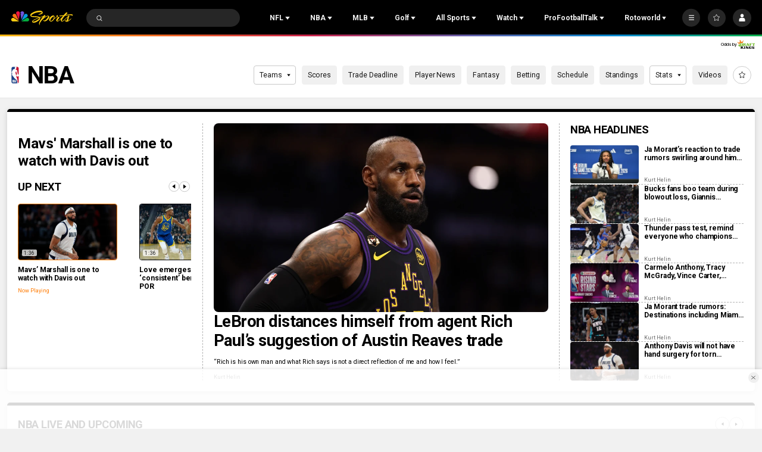

--- FILE ---
content_type: text/plain; charset=utf-8
request_url: https://widgets.media.sportradar.com/NBCUniversal/licensing
body_size: 10803
content:
U2FsdGVkX19TdR8Cw3zueHxE2Dvv8Hlg7HDV1UVKwXwrm2zPwLzYt+HOFVA13G+2+ZsqrZv1WNVWSIV5Yde8hGmexl3r1UtWBm86wXpbZVI6acR592ZmejGcQT1y7sa47ZarYNWSN1shdmSyu5krLnaI9ZKDexV/NrLeIjDcstESiDi45puNaJq8M8EHToIZukeektkWHImYcWxFWPOnUGBBZJWfB5az8+FYjaS0ECeak0pebCA+Zb+FEqQRQghVMcMBSpwMHMmZJ41dY7TSckSFDGnTwOS/ApmZkbGrbSZ0yCNEi/MUSogsQLRITNUrS16x+ZNAQ51RWGrceeu3XTvRG1gnTKitF1uxWRrGnL2vJk8CqD3nGtBm9c20YnDR0YJ+mDwVIa3vchkifkdMjaOV4YssBekWbzeSGbF+//1qX492HoaL4ciGyhi5Y1zy6zwExOu53hS09RgNQtERLZm2BuJt9LOrhSAS1JqbTG8T2j3zQwQFqG9HRzfwaUgqNZSzVs2hlddT95PodLl6goU34xO1BCu84RzBKTPu2GXWVWTK/XXsREMrW8Sda4afKM2siJJaHoqmciN5wVLuh2KQiU4n54TLRpccXGurAAP/rZBKE5Rd0Tsm1RfFsurqoMyYUV+a8pBT46WKXGYLfKK+aJr4Mer6WEqBQ+mpZQpwCP0BwEu5yXCvX0n4rYEfzmR3MOPIquedFE+48Vqln8g1jttREkrnKKtDN4rU144ogEzKWtCrlW8FTo8ZlBHpLU+Xm4fj+XXNq/9ojvy/TL7kfxdbD3eQQTWmAbMU3697FZiAEQ10Rfxcogr8ieg3+tzoVwZ0mJWn7j2Wpmuh/RBhJdC9P3R+CQE1APWmIJBh6V2nUMME8lyb+Q2Y65bsdLLC9HTlxcOa4CEHBwGyrpaDFrtzoGR+0duHZHvtR3WmBFj5LeyAfxbSvJe2yqOqDTZJbat3Su2rStnDQ1wCwmNrwj0qWRJUfYXBDv/WEZxZsgnPbz9QN6KR/6slX9jaCrpXYaVJ8uOmG/r5vGokbmSAlGPrtFGUH8Ipe5ojhRoQQR15kvd5EAgW2wQ0oI7uXoZ0mWR8VV0qlNMiYbiTFzptDibqhlOVnwx3LxOQo2JHLHCBuARiXtzhMxxl9zivJaXEBr7M7t+UnPVoxUYOX7o0JBHPRTBOSNVM01cBaB3j7/qVrE3nIWijX6p2Eh2mxG+YbMWtsuCHeivTSDAuB9ieUxPewN67R0/QElKb0g2UC3NbllG4+FD/57Bo4tHaFyRhKNhZULrtVdpTdAgKp+Xz3O6FCVUmL5eGZ+hXXA4iUxyTIvTBwl8NO2SecbqXA9kIG+/eRFjc2XyRBuKRjDBo++oXNK9Z85xRZeLjSLvEbnjABU/y8aJw1Zc4rkY9CQJqUccuAEkdlYwYaW4m400l8DzOywmPzXQb2ZYMLOhZFo70yI8uN3uGPeUI2dbMRM5Xky9fM/ptvbIQ/CZFLN+jM2G3/FLmEHE6FYPlQZchng2BIIseVapkrOWio8WatxocVXs+nHpRivGVGIEweVPlCTDNCfNjHYAkKUsiNuwx6uZWu6essOS9zkP5U7vxZrA/pZjoO15eKIPT3Y7V2QZ8CXts9IWLQURBihK/sejc+iJ691BCEH6jqGi6GcFp2wTOHkDy+m8e8Tm5zdq8N5SOUkUM3cih/SbaKQbslSDujpjaEtfwc71RM/BAo79cQPSBCZbFdOGRtXZjwMSorRsiHkrhSPkQtTAX9tup0z5i526dTdbpW0Xe8z8skJ1r+44r5/RT1RgrvpSJc8yxvsbZHNWD3RUzW1aufB1FGIxKJt28RhFws7E5EU0TDCUdY/5ZcQyVMo3k3Vvt8VcAxShUKeTHZWzPwipWOzmx8gbUVpcMTG56pPutg9Js94jtSDCJl4vvy0ajTEm0Lf3W7FBbo+/MF11Kyct1hLI8xXuIUAWTIyszLWTZ5VFJiCJM1iGDuNWCFqd+S8IEqkiuPz+IHrFqWI1ZSjAvwJ7qug8GyorGsHdlyHT8XD0I8O/lbqswGUbbEJXGaE/aW87Vefk1OWMEt/QMfwT3zMxrSuHeg9UkkugtfEsRlpyr3H4cF3ZsHU5GAJ/dYPkcZbOpaQiMAPz8EQNAuGBDN/xjc50wF4eFIW4bpfJNMSBm3wX5re8HCdoSliuHOrWx3IBkL+7TVay7EWIajgXlD1H5+otMktAKQyKksfYcBKj8eHPC2KKXBajUNf398lU4WvXMw/[base64]/7XTt/h5tbGNmHHJ8kIVdxiRYUGHZNEHVWldgMFdB006avIyoZC56qSlMhr5OenMETHeYykihU10+wonGvxzmCU4IgJrEpj6fMIe+Q/F8KhD+tOSe7vnHdh3/HEJtdu4jclInLadw7SfRKlahMnpJQ0gTCX7HB6BV7Dwp1c4ZebNuiBOJ9Q3Hjy8ocvrRHe050ZSBwCJ5IQ3qFSiKq1jA31T4O5S9wLIefV5RzsDNN7344vbsKrHyr+1Qsy2VXaLMTXYIHrAmLhIxXHcZyQ4vA/gwJOpDoF9H2qHH9/JTGchFPT6ECiyKNVu6cjjxpShEiByAYRQF+yC4KjyP+y1wtbzBH5yNLxt2Tk77CM1cRbuYg+8uJ9TqalU0UtE0PTr7wuRS7qND4hgrloGQzamnIPR3sYUrMvnf1/N27TRQObp26eXIZCQWPSQ/v7Nvsbws1l4dshooHWAOVXqspdUVLfIfyewuRDsf7i/vkzHfGwTry+1TvIv7nXogdeAaGFtCUmDcXt9C6duktR+iTr5l78+pwRAXFOnKgswIzcRdN/KZIzlfJrPUTpOORsAqTzJvlbQpow8haF4Euw9P8M/JcqojSMJA/xmeErgEzn975Di/[base64]/nWzq/FCJcVEOuihVY6uRjdDlsgApgU7d9wZZpKbGZs8/RJQMtq2KnjCUFWc3LnbcxkRkHs09O82F8FVa7q68Zij5v4phFiuwjTRv52scsj9fL6p5937A8TZIv69q+5yNAT24pCpuZNAuYXA9f+QAuD93eupJtPsdfXkX/u/buWMrC0iGII7VsSp2+JVfNHYR7E1sxY1XLaGSHVhlzhkP0YlFfXE+V+X9AQyRdbkC8yS/0jNEz6xQydbGmnA9EkZ8wFSA9Hvy12qVP0+ixegdXmALS6GWCdcZJwQ/2swYFnZE6b3+aaq8Ee8hLSu3z+jApl/9eRMkJ8lt5aZtqMekiOdkinEqYyxcz76rbeCdrhgn+0mHHkm4Sw4Jos3QyOi8TMAQc93uRoIRgRGQLOQjo5AwxKmqQ63sfKENpVqwuwKxb/qURFTqSzTsakDDWJ9xsk7O7LxnSE/lJpuMKSbin+tOJxChYt6DBFd2e/IrZfOJWzdm1dn2On3Lw4PiE84gmBcGQK7M0vBUlDNCAO5RwFG6yPLiNGwjGQZbNDWsEldc/RLneklt1xkeJ62Wb07AZYtJf22bD5rpruqG5ImkRcQv7xmcieqk0RiAlvJJaZfKngKNeGWCOJ53LxQJGfLP+b0/toCOi7vj5UDr0jZvBSLA3gBwWqbUADx+OAKXzIjel8PtCLGLVccwVhoAc2gtwysFby0LoE9dBOd3rcoW49OI6+Grm2ziSS4oDP6OTN3klklJPSptb//j+Flz2VfJ8vBWxkcK7FsbKlMc+Coi/mWn/agyEh0lYrnZmTdX4inNGRSzV+kW3rmp6+iMxleiw7Ch34n0SK+mtuc2mltr2kQq86v6/S4/3E0/xd95ZqsTx5emKXJOUzSnaGO9Kt2cDNCrSyjJj2i+SLbaXG3svVDTXTGMVDgdNLVCox6PVVBmjhqWDL4aTcF06blzd06oKTlIOwU/aX9vwnd/u+fv+LE5jN+saxNV+jaxW0Cek5U/xy9uvKwgEqOU0qilCSYY+4JIU5oHNkEcIQGjVG+R5j9s1pCddurnTh5SRoyxORgn8VTqiOaAynO3OMydbQPTeoeua4FXvUOQi4yUoPwOtwlzVd7pZKHXnL88g8yVWuX2W+Pcey7Oj0Ot/0e5H7Bmu4Exs4p1CwKzfB5xJGdUSgRIdYerCGZPkMRfgZWZLLxINvLwmnme0/[base64]/hxXVA74qn743IX5vi+LKrV1ywVxz6c8cWEo3xovyoA0BPTIs88DTYKZVdee5MiCYZ8QKlQi3PgJj2q2x8wsKSrL5x6sU2xXfDIk/M9HFqwQJRzGPZEq7qTY9fhYdfD/BKObGHxOb8vMxRSsjvD1xaWF3zXxOceRkx75JWA2R4mOJl4GHbt0utkMBR/vtZVtC1Ph3OyCOPxtz7Z1ndVxYfd1WOImZOFDYD55+gEtJcIIc2mPr5A1JVE7xIQ4uTOHPdgyqiCHKjoKvPLQfZl09DQyduyZMNzNAydqu8ohd4akckcpUPfMz/u2rvIXdVdwx992svemKQw9w2twDei2OTTvDk02PWb1rJoQyIfz3E3YLQ/Dw+8I1RjI6BbQ1MB6qPCptxBl5vnES3/jC5Na3ICowNz0ZOtNVDiHIz4WlN+mwTewQwHXh85XrjZeebwW0pU+uoC2sa/ovWhyS0EoihoAsvsQWbuDtD4Uqw/L3e6+RF5l9rlcqPf1UXcyegrkaUYTZqZjJjMpRLu1rq9J42ciILa+fneHbkP7won69ku85i+xXoyb+dP/hR3S0I9mYgT2g41iEajGZ2rCMd5W5vHtcmTueKS1GKSTqCp+LSTvFUWVxH5oEPvkQdlM+ozSUlGi9a7s8+5Tp/4+tbqW0nMf+oV0NmMFpXD+kfLGW3SQ5LtK19rXlxQR2yRAlQT6LCpfKnMoQIVXWgRF7AoIRLnHtcNYzsvaLaWZeXfV4w/0g0rRMpv4NoUgtcIYA0kVepsf/wUAsu7nQdw8cD9w2uvfBqLtw/p9pFxdTMjoKcDgYyLChtCMLLB4zykuApzRmonLYJn39TpoMK8K8eAONxvrRXXlCxdLpe5T//JYSKFMtValpElPQBKI8V/AjvSs0RQnVPMfIT6qDB9U4ZLoT1um1gzOmSq0GxlZaRz50fwPTCuicvSamdd1zjw8DYryg4lL6d0NLPG6xCJrpqeuP7h1nQ9YzAsefjUjud7/50Ydc3IsHf8RF1ovdPjbWCqf8tGSyTd3Pd+1fsMHLtxAAL1nmxOyMbkDslqWGeDW/lf9sKXCxbVDrdW1OJ/P1iO3iatS4/RHBxGdWfEyksmhGbsEczDkoukn/aRsuJ3szNS7ZKGj4vLojr7Y5z1gCnTJcN0m4YgSVWFjok1m34PMPVtTHC/scv2LivIwJpnbOqybdhScHGzcnynAj0qQ6pmTwpYnBfm4CKdempA1taLZpEXNXpr2Zeh2rrqV5XwOOvu0KqL7T9yScegA3Qkqfrsxr0Tiny3nC2aSl47O4wNQ8GwBk1lW6AZreByBPCHFW0lsYnzYWDDTX9RBKlIs0THPi9aOZMlo6Yq20tSPqIfSQbdZ934rNM/bF0j6trqEfyeI9gz2hY1qaS1v8f9eEOquIUxEYi3WtsWkQaJZYqDLUv+1VnX2M/jzkGnRo87VOirAD3Ea12ypFV2SggeVUtD70nRnWUaBTfDyspmlnjZQZtiGVy4bVFZSh7H5cHaFAVWQb19OtRojaMKFfINisosnGcwmyfXr0XUo0TDLOppwzc9XY/U42ZRS5crj7dtgb7IZK2/EU5ATDGm63PUPfhKPlgABTXqF17HwRM/vjJgoGfGhldLx00tcalebgydga3cv5C5C9d5SihQA2yqdu5SxcJkDxvHYt3FCWxA+f1pldXdFVMTfELhZJ2NYIpSn2BJcR5XPZMAKiGhi3wH2UFLD59VFz1EQpvQMAgStUnhccK/f5969/Kb5NQbFeTxMTljsdDdLzIy48FgfSgiEKaoXRQWTwtU0vWM8FJAmqdxOpu0Zz3opHXCE4Rzy010s9tZeMv3F0hsqdKG/Re8NCdzkGVSOLN/6kjaUicbJRSKd2t0JI/UrlEvCF2A/JA1bNqYuU3MaI8W7H5zCqu4zBIFkrUtBNf0WYovGU6C5Qht0CwjDanK9jdeQX9EipSRju0Pw6vn8pPyhGTLeST2Mlz9nRVkjchz4AN8P/sVY01I/UJ0d8Ba34bmdFqcBK9gzWVSv7Nkl5nazLw4lVBuBwNITRY24QWvNT4aNJy5iScvWBBJM2pYmsKBEIUHmN8XPHMDjMMlEyW/4XZr+0G1Gx6FRKLpkKlH9pikVzyP8jD6HcsQ8XWk0yXwyt8y4qfwcTd4b9gXqCIr+jXvv8OWFv6yUmNZQM6aTaksRfKe4UFUpuQvZ8pQes590UVd8BavBN87TLDnQWggM/RlRmcq4RfdF1x3ec/fDyZMYeHl4BI89Mfb5/bF70kR8JL2I9DhbFLMOcSJgrY084nN7iEt1jcpq2OB9/YPZGHOoazVp6LTnTqlcfIXJAPj/[base64]/PsKct1qBs1uizL7ycFxj4Vzl8worsfVIkGj/[base64]/[base64]/F/YMK6hVkh99UMIDlktLzE5Uj1Qsx1cHXa8i2KqXxboYSMRC0Q7DqIZLJg9G3+sHIXs/tXbh9KcicslF50ubnKgE5yn6uOn8nQwsqNIVv0lNLfoKe/VFq4uvIEoToy0K5DWx9VPsp+ZuIdT8Bt/z+8RRvQasuZV0Hkb5qeZU5uxFv7wr0Ss/hrtBvLzi1L/ZAhJ9uyoqi9X6U3EN5XvHZPoft8cF8H5cw0etk4WT0pMAbvw5GbBIEAl+GH9P1zUAqqhm7GJDwTMVCebj0GOvCMeVwdAuy74ioRODBWZf81xf8hslzYu8isDRUB4qTxHqBMq0QO77+r836cd6KUmLrC0COrk/fe6hPZDxjvhoS5WNUuZI/hEsJiBaKxN4l9QZvZwKIxr5rlLTIgBTnaSbsmXQWN8ry33pxtroBgjKeOZHJQ4vcfgyauKzB5/KjnHGxTZ6yyPU5NiDJlamJCK16wOUFk+KiEnijZD9q5TmBcXE+AEVOSqe65yaOt80AypYfdF2OJp6ZUlncpG5WTEiq43212gYaUC7PfPmfoGa/cWfK8goRMCFWbDl39WXXnWJ1wIdrnc0c4n509UcKrJyLSEbLeboEIH2c66pTEMsSFlwQxCVse/Aspp04bteCD7nwvuO0nEYJmLZI3KI+C8A816OiRzLdwhzaS9k7T8iFMSEnwA7Sh5rWp7JswR6fzIZyCHCmLxLTN4f7yqMIi/UsLLPpYFvgAwZbmksfsnu3eIs3lT2Bw0cDW8115YcRfF3FV8TWKyBMaEFIIoKE1J9vRKwZDh88F+co8rRtbDDOnDihaAevVmrSQOYPaeHPFHiYoEFgJVGmksgxPDhkaSG5qLJIcmviU+ZOmwMO9wvZURM6+lXT9siN9gYE5apc1AjggzdcolBV/KTVEj/IltCnVK+J0i5V4mpd9patq06iMbP5BAXTmMHUvRV2O/78PEc7YTbqGAcMhpJQQuZvXTYJb+9iuSkfActxTcqvsGX7bgTtAb2+F+wkymAuc319JILOpbat7jA3drcZZ2mH2s2Z7p6ZmE3pDeFM3msQxHx0kraErhynHoCWo8y0r4Anpb2CKRCEYJeBKVK/3tiXD8XJxcVhspiWErawqnp760EKpl/THIe117qUoWzfqJF60XCuzOI3wBTIByQVwo4X16PdSgUu6W/10/Rw33exNUBRe+vClciOzp/JAy6y1LDBRjPx+jg9Jax34fgyBRHpzMrEzI2EtfWcPM9Kbqn0PyspSuYw/dIyC18ToyOHUaUFTY0rmTisMZ5P4Xym0KG40fqZ4ne+fTvamFVCX8S4K8Gb39hmk3J35/HKLHYq+VJVUUkl9djZT2Vb3qYBnPOUiHt1kJOvxUhOURgcCWqG+nSGgRU7tkcdevFJi4AhAZbqYK13ZX+ORT7tLlzbxFpqMqmKdkZSPbzwAbKjl9vp1BAyAmMhnacisoLZncOU+gBXFUypX7zdxeAvcTp4Bax9O/OfWcfSCrBP4SMJFHU0NJF4KrT2Q0d7iOC76vsWinZuneQhqpLzgQrswRKTBgYhj1T429oEer7JnbkLp9cYLNOqIWUBdvWy1Hu+Y/rt/2+lO45EbEfIp9L/5kqVfmEL/P/j719uv0Im/4jyvuADEUFv6IGr94uvbt+DXPyDkjitjvAyXs0WVYccXPlIapebNzL1dVG+qnFERfE0aVNRtU+9xw8oqvwx7ks+4ApKYiikOGBcegw61VyQ+FxQtP8lTqhah+E9iNF9TTwf1ybpBHYdcz9d0cfAcZdyF5iJ5EkdxzmvY3uNgiSy+/ioUPt3E6Yq6P+e3CI/H8HKvvppo3PTK5U6nEij/Dnv8NrONsTizXRf8WyqIHdcPNjQ/YJ+FX3Th/DazM2uphL8lGl6b2uO3v1YG6NbJrJXfysarLE4Lz9WDkHgmd8mGPyMxXGStR8oC9TR1uJ4Pe6JhVn54WvTkyEIf5jeIckqkVLRRihLHlraC59WSFbHhgo+P+e2z7hgEw+DW/DX4H+RqsRaR2U/iQnIwNlhEIFJ+4ErY1Wanutn5iFCC4F1BqZbUMa92omCwQFxEsrSFCVdou2b7w6Yrc7El9jnoUGwPoosQxBf9UtAeRwv2/zDFKtUvZDdb2t76Qpf/KuNxzNPMM0gam6jn/oM8wkLIqrlMcoSue9vQv6Fpu3oATq11hUoXslOni3LOH/GvIlRxPAxaLrydS11t/[base64]/D6yLLHfp4cZ3VlE4lISJhWKhDQNhlvTV2iu89AJNZEv6ZRrs5/t9QUNILF9kHxrtnkl0fchmPmt1mlqCkPSTW4XWNDJc2eVpjGAjI/vd9PFTrb9CMTaJRnwfsCGJ2r+mI4oAO/kamwNOGQQB+sJrmN1gt260kC7blQMquprcL6Ma28XVG13dr8Dj7CrELXKLxLGwJrM26bUt/niSpW89583gqE5JS9KJEoahH2IoLgTDLLqh5ZeL0aN5c6kp4vN0FIDKqnvwLVCxW9BElSy40swkpkYZqX4YL+7v1tRLNbW79gBQjEZGCUcSwIcSxZAoVhwbvRWdS8ecDrfdLOi6Ob3IYJwfEElDjMt7ySfUZktSEQLIcOwyhMdlJ4RpCg/ijCr/yDpX+ePxFptivGR60LY3RhMm0vQQqQkZhRiN+S9ouO3VRvdFD7BFl22Lbj3LZs7CLwSfNNdRVFdelt8tKRmL3U40bMs3dOiy5P6Atkni0RH8LFZ2Ea4BPrzA6eK/PjBYdlqMJyzBccwVOjeYqz6fD+AsLAXPfUBypr8SGplXhvZILKERbBGh2mseNthnh0zr0WZKAgVn72TrKPuZvU9vXq/KrpIoUmdWhIIboCvd40bJOcCanA3fV656lER5v1PPVV7e7mB4EYhoriiNUYneqzb2/uisbRDttW3bUxP1ihkrLaGKKCoshWowQTicykxnRTpEMhzXuONzymMeQu2yeMqZW/mQgQnj/sm5lVkt6Ebn3sLkyioftKyJQP/4qo7uD8aAIES4/wV/tjU9e51TP/[base64]/LWJ7eRNsCIBbQN238e5rESz/pJfm+q3/[base64]/TmQ3hKVTbL0pP7CSog2YcRvqjkfYAr4yQqeB+brT/qHEDPerhGZ4QyOY/xwdDKR6TvlOJS04ppw1WSAE117RrjJdsqRiXmOYU3Jyx3Xy9ZupFmq9cZFI9p4rvSdCtqTvRZEmHzDeBNseeGfnR9DdGzGoSFP/2t3lYcVOj7i+ZfMlcKOO8UjWyIfahn2KZC0rglVgnQJ6T2o/XNMQVXSAUmSjOztSt3kGtV7+Yz4nxHy69Xxw9raSn+xJzuPUi7WAD7EeGeQ5G5L+d3u5iv2meZNL3oAqqF53d6F0+drFvqdTXIV5tUQ3wfpRYHA/JYtI0JUZ4/O69xaS559Sm9/1h1jEW0CrR6Cp79aq5TyX9HC3O0S5THA19Xya29xtlWSBHCu+gjLRA2yMawxklV6BTW/B8npkyUIcoX0dfqEJruLwFM7izpHwV5zCYN38b01EYLKb4+l/DCBgJ1KJCIi9+nq2XbzsvGowSwXnQY5vSBBvxyvKh3+/EYU66KcZnsu0JGAmi7unwnYN32jZ6/zXPyYW07SAWTO6d3Bimhjg3s2fgZArqh89Ee2OI69KMhEmyRQor0Yi070HK5ejPWeGn7QEOhHG7Xo+SNhH1detA6laJOFwJvYn1HB+NGPuuEEAObE7k5vSAoc/KhoykIQqAHQttl8049shwgbOUu9oOCWWZqmBspQ3A2N7L/vRNMEW3oEW68YUaSnYLqPeGBdvjAvgY5tz/2ETQXWtz2vB6+Ip42JIuGk4YvhLMTtyc1a08nn34PPhxlj09zmvtsftYjn793f9uLOK5ojXWTWTUXxvm0zXFmSvE7YTsDpLk/UwTSjGe3Svj4iq7tvz7dPuPHdS//DP5S5XVjj0mYwsdVbjQWMZqaj6PeDPFheuQR+cKkj2ElQS14JkskQg94aBxNOwxDoAEsQDw+rIndAcHXEIQ71eRzZpqg8X9+x8JGXjsieCgT8rPzVBETSyEOPrrD6NTgU6nyDkddW/h8EovRDNPUqwSkpRkaKqT8fBKHQIJj8IjWDaax2609KhhITi2WVKlc+7NM1rMhpXSJGrDt1Trr9ruHR4sZC0sfbNVf36zSstbIwhiVTEyG+7G3iJibsCpSYXr+t4rDdrC9e0X+YfVbeTK/Gj4B4UDHK6qWM2kgAYr94G4HowccGo5eRQFfBzn+zpIs3rSB0QnOkKXka1GScFzYVrtBTJinHIYwvI7v1Gp9uHjZXBMJRLQgIIro9dqb3RPCtCWdl/Rz6n+mScKJI7mGDsdHqTAAcT/[base64]/+ISQZbJvjPgm3VSQZ69rhc7JJTfDQD+NfBXig30OVtjVSR8tY2VNG03Ml68E9O+KPYMgvFJYB0cfaLLoQVXXzuJ/kOOJ/y9Zfnm0Lo+O8eVecOTNH9ypNv6exaTuS64yh77++Jox8Fw0syLqyUMy39/ktxdrwlQ4gcIMEWGsdszG0IPH4ma4naO4ni0O2x5H0zHLZukyBXKpfM/[base64]/axuS9Z3aF05VdVisZ4QeZw957FU9Yn9UL1gBTxGR15bPl2hR8ni5Tt64igOkSeP5225yPgd7WygvEnmg8oF9GRiO3yxohRP3ifIZyJaHLJUUCiAl+jGRUjYWr5807QiGO98sj1Oc8WCS3u/nAEZlk/IY9qqkOh6Tj2fzOxrIHNhgYkWhHzVLJELE4CW4gRGjffUJX4cav2hFEoC1TxvvTAHF/dOvmKRP3dAb5Sgh9f1jdVJiPUqUylPX9VxXEtBCQaHKseHPAoZPXqyM5vaGMGcpc/[base64]/M6Ry/3Xvc2dKDlvRsWoiVPOF+kNtjwLleesEo1EDQ7oydyqrf6dHab3dfXS5EZT2Rr9BYZ/nYcjNju3j5q7rZDxbo8rHwehaEMPCOhq9N6UN0SX2CeDl43Fp9sHjjp5cyL49eOzo=

--- FILE ---
content_type: image/svg+xml
request_url: https://nbcsports.brightspotcdn.com/5f/4c/e283b9ee4fabad90c6cfa63551b0/washington-wizards-primary.svg
body_size: 4969
content:
<svg width="100" height="100" viewBox="0 0 100 100" fill="none" xmlns="http://www.w3.org/2000/svg">
<g id="Logo Type=Color">
<g id="-g-">
<path id="Fill 1" fill-rule="evenodd" clip-rule="evenodd" d="M50.4039 15.769H50.3445C31.8229 15.7701 16.7971 30.8758 16.7651 49.528V49.5877C16.7672 68.2435 31.7752 83.3763 50.309 83.3967H50.3293H50.3476H50.3547C68.8824 83.3921 83.9042 68.2828 83.9265 49.6235V49.6051V49.5806C83.9224 30.9315 68.9271 15.8043 50.4039 15.769Z" fill="white"/>
<g id="Group 5">
<mask id="mask0_0_34473" style="mask-type:luminance" maskUnits="userSpaceOnUse" x="16" y="15" width="69" height="70">
<path id="Clip 4" fill-rule="evenodd" clip-rule="evenodd" d="M16 15H84.6892V84.1668H16V15Z" fill="white"/>
</mask>
<g mask="url(#mask0_0_34473)">
<path id="Fill 3" fill-rule="evenodd" clip-rule="evenodd" d="M83.9266 49.6054V49.6238C83.9042 68.2831 68.8825 83.3919 50.3548 83.397H50.3476H50.3289H50.3086C31.7747 83.3765 16.7672 68.2438 16.7652 49.588V49.5282C16.7972 30.876 31.8229 15.7703 50.3446 15.7693H50.404C68.9272 15.8046 83.9225 30.9317 83.9266 49.5808V49.6054ZM84.6873 49.508C84.6441 30.4389 69.2824 15.0005 50.3467 14.9995H50.3325H50.2721C31.3323 15.0419 16.0061 30.514 16.002 49.5652L16 49.6035V49.625C16.0244 68.7059 31.3876 84.158 50.3355 84.1667H50.3426V84.1662H50.3609H50.3832C69.3306 84.1432 84.6751 68.6788 84.6873 49.6066C84.6873 49.5923 84.6893 49.579 84.6893 49.5591C84.6873 49.5591 84.6893 49.5458 84.6873 49.508Z" fill="#C4CED4"/>
</g>
</g>
<path id="Fill 6" fill-rule="evenodd" clip-rule="evenodd" d="M39.1195 41.904C42.6087 38.3928 44.0773 34.2868 44.0773 34.2868L44.8563 31.4352L45.04 30.7694L41.4659 28.7547C41.4659 28.7547 39.3813 27.2975 34.7198 30.0203C29.2606 33.2618 24.8204 37.4536 22.5226 41.8989C21.2499 44.3627 20.24 47.1985 19.7184 50.4225C19.8803 56.5243 21.7939 62.1861 24.9827 66.9093C24.0729 58.1159 32.5119 48.483 39.1195 41.904Z" fill="#002B5C"/>
<path id="Fill 8" fill-rule="evenodd" clip-rule="evenodd" d="M66.0204 30.0203C61.3579 27.2969 59.2743 28.7542 59.2743 28.7542L55.7013 30.7694L55.884 31.4351L56.6629 34.2867C56.6629 34.2867 58.1305 38.3927 61.6208 41.9039C68.2081 48.462 76.6181 58.0571 75.7676 66.8285C78.9702 62.0512 80.8711 56.3204 80.9813 50.1476C80.4469 47.0359 79.4543 44.2931 78.2176 41.8988C75.9204 37.4531 71.4771 33.2618 66.0204 30.0203Z" fill="#002B5C"/>
<path id="Fill 10" fill-rule="evenodd" clip-rule="evenodd" d="M54.8077 24.7491C67.0572 26.1419 75.1065 33.1424 79.2641 39.3505C76.1366 30.391 69.0196 23.3266 60.0569 20.3125C58.0803 20.9006 55.8891 22.1381 54.8077 24.7491Z" fill="#E31837"/>
<path id="Fill 12" fill-rule="evenodd" clip-rule="evenodd" d="M45.9324 24.7485C44.846 22.1237 42.636 20.8862 40.6513 20.3032C31.6338 23.3301 24.4827 30.4609 21.3796 39.4965C25.5088 33.2522 33.588 26.1521 45.9324 24.7485Z" fill="#E31837"/>
<path id="Fill 14" fill-rule="evenodd" clip-rule="evenodd" d="M47.9376 24.4012L50.3693 20.7975L52.8036 24.4012C53.7794 21.7147 55.3185 20.2345 56.8617 19.4277C54.772 18.9719 52.6047 18.7272 50.3795 18.7251C48.1431 18.7226 45.9661 18.9688 43.8647 19.4246C45.412 20.2288 46.9577 21.706 47.9376 24.4012Z" fill="#E31837"/>
<path id="Fill 16" fill-rule="evenodd" clip-rule="evenodd" d="M67.016 51.4336C62.0348 43.3187 50.7246 35.1241 50.3689 34.8687C50.0157 35.1241 38.7065 43.3187 33.7243 51.4336C27.0005 62.3863 27.8739 68.7027 29.6134 72.3079C33.9471 76.3194 39.4302 79.0892 45.5105 80.06L48.131 42.6509L50.3161 40.4441L50.3445 40.4145V40.4155L50.3466 40.4145L50.3745 40.4441L52.5586 42.6509L55.1984 80.0299L55.1628 80.0503C61.2899 79.076 66.8151 76.2836 71.1665 72.2241C72.8797 68.6046 73.6911 62.303 67.016 51.4336Z" fill="#002B5C"/>
<path id="Fill 18" fill-rule="evenodd" clip-rule="evenodd" d="M52.5585 42.6506L50.3744 40.4443L50.3998 82.7836L55.1627 80.05L55.1983 80.0296L52.5585 42.6506Z" fill="#C4CED4"/>
<path id="Fill 20" fill-rule="evenodd" clip-rule="evenodd" d="M50.3567 32.0276L49.4042 32.7357L45.408 35.7033L46.4549 31.8773L46.6345 31.2136L46.9872 29.9311L45.8251 29.3016L42.0664 27.2619C43.9628 26.8409 45.9007 26.5665 47.859 26.4403L48.8156 26.38L48.8547 26.3008L49.2378 25.5124L49.2982 25.3893L49.2992 25.3883L50.3689 23.1958L51.4772 25.4624V25.4634L51.5005 25.5124L51.8862 26.3008L51.9248 26.38L52.8823 26.4403C54.8396 26.5665 56.7771 26.8409 58.6744 27.2619L54.9162 29.3016L53.7541 29.9311L54.1058 31.2136L54.2865 31.8773L55.3323 35.7033L51.3371 32.7357L50.3846 32.0276V32.0076L50.3689 32.0194L50.3567 32.0076V32.0276Z" fill="#C4CED4"/>
<path id="Fill 22" fill-rule="evenodd" clip-rule="evenodd" d="M50.3845 32.0081V32.028L51.337 32.7357L55.3322 35.7033L54.2863 31.8778L54.1057 31.2136L53.7545 29.9316L54.9166 29.3016L58.6743 27.2619C56.7774 26.8414 54.8395 26.5665 52.8822 26.4408L51.9246 26.38L51.8861 26.3013L51.5004 25.5129L51.4771 25.4639V25.4629L50.3693 23.1963L49.2991 25.3888L49.298 25.3898L49.2377 25.5129L48.8545 26.3013L48.816 26.38L47.8589 26.4408C45.9011 26.5665 43.9632 26.8414 42.0663 27.2619L45.8255 29.3016L46.9871 29.9316L46.6344 31.2136L46.4548 31.8778L45.4079 35.7033L49.4041 32.7357L50.3566 32.028V32.0081L50.3693 32.0194L50.3845 32.0081Z" fill="#C4CED4"/>
</g>
</g>
</svg>
